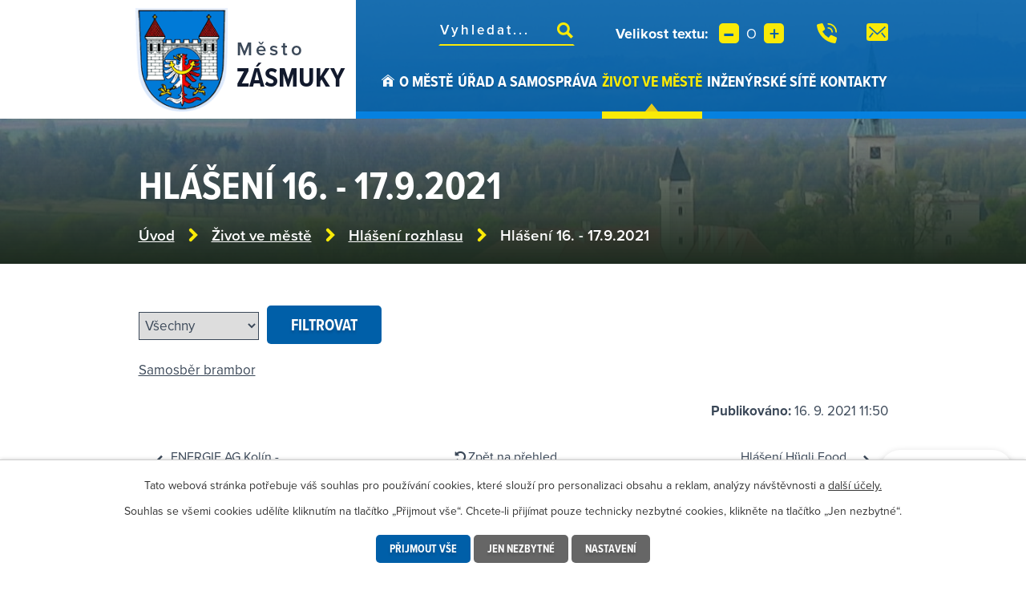

--- FILE ---
content_type: image/svg+xml
request_url: https://www.zasmuky.cz/file.php?nid=603&oid=8576781
body_size: 430
content:
<svg xmlns="http://www.w3.org/2000/svg" width="20.654" height="19.364" viewBox="0 0 20.654 19.364">
  <g id="home" transform="translate(0 -1)">
    <path id="Path_237" data-name="Path 237" d="M20.009,10.036a.64.64,0,0,1-.4-.141L10.327,2.472,1.048,9.9A.645.645,0,1,1,.242,8.887L9.924,1.141a.645.645,0,0,1,.806,0l9.682,7.746a.645.645,0,0,1-.4,1.15Z" transform="translate(0)" fill="#fff"/>
    <path id="Path_238" data-name="Path 238" d="M11.746,5.842,4,12.038v9.4a.645.645,0,0,0,.645.645H9.809V17.562h3.873v4.518h5.164a.645.645,0,0,0,.645-.645v-9.4Zm1.936,9.138H9.809V11.753h3.873Z" transform="translate(-1.418 -1.717)" fill="#fff"/>
  </g>
</svg>
